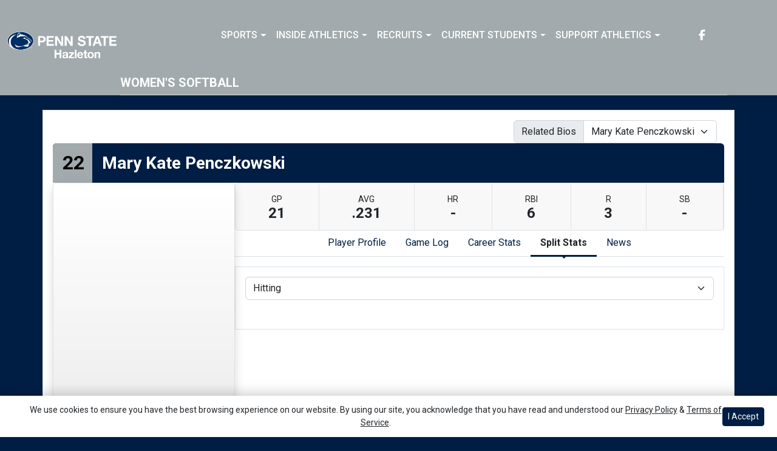

--- FILE ---
content_type: text/html; charset=utf-8
request_url: https://www.google.com/recaptcha/api2/aframe
body_size: 267
content:
<!DOCTYPE HTML><html><head><meta http-equiv="content-type" content="text/html; charset=UTF-8"></head><body><script nonce="_2mgbTlSRTlAIUX1hiBkfQ">/** Anti-fraud and anti-abuse applications only. See google.com/recaptcha */ try{var clients={'sodar':'https://pagead2.googlesyndication.com/pagead/sodar?'};window.addEventListener("message",function(a){try{if(a.source===window.parent){var b=JSON.parse(a.data);var c=clients[b['id']];if(c){var d=document.createElement('img');d.src=c+b['params']+'&rc='+(localStorage.getItem("rc::a")?sessionStorage.getItem("rc::b"):"");window.document.body.appendChild(d);sessionStorage.setItem("rc::e",parseInt(sessionStorage.getItem("rc::e")||0)+1);localStorage.setItem("rc::h",'1768668520833');}}}catch(b){}});window.parent.postMessage("_grecaptcha_ready", "*");}catch(b){}</script></body></html>

--- FILE ---
content_type: application/javascript; charset=utf-8
request_url: https://fundingchoicesmessages.google.com/f/AGSKWxXffEUD20246tgWu7Z_NOaAIQqMkUHNVox9UPe1Je1JLtn5dWUPd6LC8ySzG5-wqHG-_ZiV0Hq08KdXStZYp10MdhRUjFcKWrl1YMxkbfknUVpP55V0G_X5hRGhF6qZSOOBGyWVfGAQMcZR3BHdLIL0PmRY1shz0oh0peIU8CqUgq1D29gT9ffatqoF/_/adaptvadplayer./rotatedads1./gfx/ad-/gpt_ads-/ads-beacon.
body_size: -1288
content:
window['a280d3cd-452f-42df-9f09-551a9227ef7a'] = true;